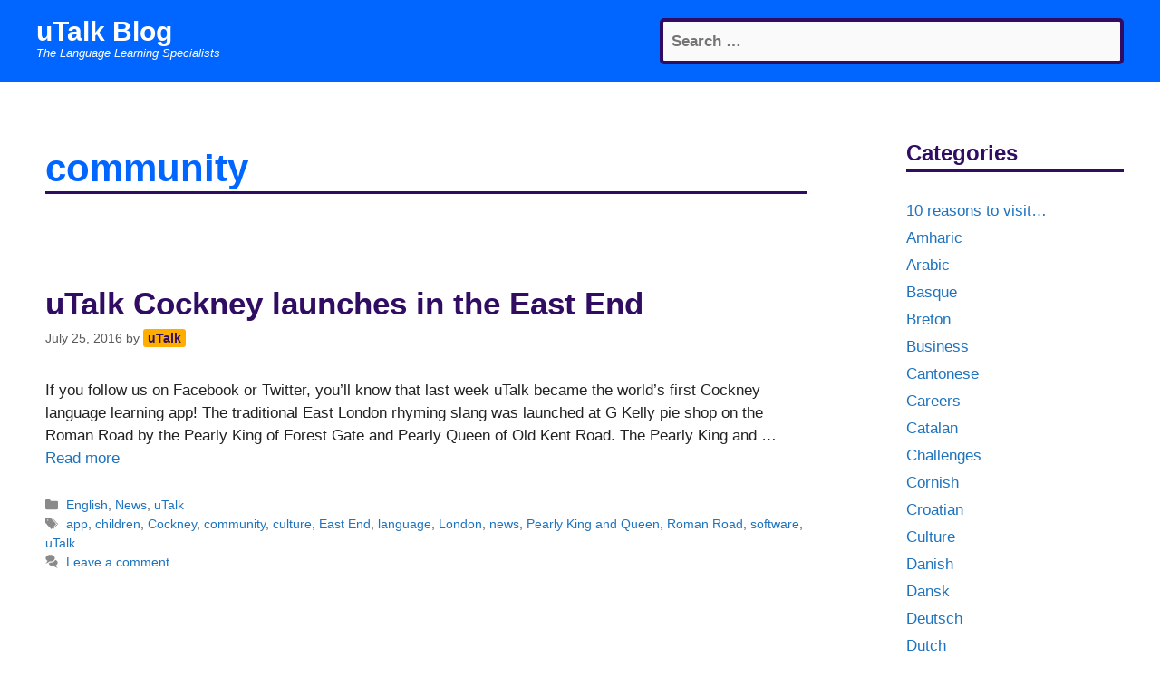

--- FILE ---
content_type: text/html; charset=UTF-8
request_url: https://utalk.com/news/tag/community/
body_size: 8194
content:
<!DOCTYPE html>
<html lang="en-US">
<head>
<meta charset="UTF-8">
<link rel="profile" href="https://gmpg.org/xfn/11">
<title>community &#8211; uTalk Blog</title>
<meta name='robots' content='max-image-preview:large'/>
<meta name="viewport" content="width=device-width, initial-scale=1"><link rel='dns-prefetch' href='//s.w.org'/>
<link rel="alternate" type="application/rss+xml" title="uTalk Blog &raquo; Feed" href="https://utalk.com/news/feed/"/>
<link rel="alternate" type="application/rss+xml" title="uTalk Blog &raquo; Comments Feed" href="https://utalk.com/news/comments/feed/"/>
<link rel="alternate" type="application/rss+xml" title="uTalk Blog &raquo; community Tag Feed" href="https://utalk.com/news/tag/community/feed/"/>
<link rel='stylesheet' id='wp-block-library-css' href='https://utalk.com/news/wp-includes/css/dist/block-library/A.style.min.css.pagespeed.cf.oh3cmA1ZSA.css' media='all'/>
<link rel='stylesheet' id='generate-style-css' href='https://utalk.com/news/wp-content/themes/generatepress/assets/css/all.min.css.pagespeed.ce.Ok0pMSsEJu.css' media='all'/>
<style id='generate-style-inline-css'>body{background-color:#fff;color:#222}a{color:#1e73be}a:hover,a:focus,a:active{color:#000}body .grid-container{max-width:1200px}.wp-block-group__inner-container{max-width:1200px;margin-left:auto;margin-right:auto}:root{--contrast:#222;--contrast-2:#575760;--contrast-3:#b2b2be;--base:#f0f0f0;--base-2:#f7f8f9;--base-3:#fff;--accent:#1e73be}.has-contrast-color{color:#222}.has-contrast-background-color{background-color:#222}.has-contrast-2-color{color:#575760}.has-contrast-2-background-color{background-color:#575760}.has-contrast-3-color{color:#b2b2be}.has-contrast-3-background-color{background-color:#b2b2be}.has-base-color{color:#f0f0f0}.has-base-background-color{background-color:#f0f0f0}.has-base-2-color{color:#f7f8f9}.has-base-2-background-color{background-color:#f7f8f9}.has-base-3-color{color:#fff}.has-base-3-background-color{background-color:#fff}.has-accent-color{color:#1e73be}.has-accent-background-color{background-color:#1e73be}body,button,input,select,textarea{font-family:Arial,Helvetica,sans-serif}body{line-height:1.5}.entry-content > [class*="wp-block-"]:not(:last-child){margin-bottom:1.5em}.main-navigation .main-nav ul ul li a{font-size:14px}.sidebar .widget,.footer-widgets .widget{font-size:17px}@media (max-width:768px){h1{font-size:31px}h2{font-size:27px}h3{font-size:24px}h4{font-size:22px}h5{font-size:19px}}.top-bar{background-color:#636363;color:#fff}.top-bar a{color:#fff}.top-bar a:hover{color:#303030}.site-header{background-color:#fff}.main-title a,.main-title a:hover{color:#222}.site-description{color:#757575}.mobile-menu-control-wrapper .menu-toggle,.mobile-menu-control-wrapper .menu-toggle:hover,.mobile-menu-control-wrapper .menu-toggle:focus,.has-inline-mobile-toggle #site-navigation.toggled{background-color:rgba(0,0,0,.02)}.main-navigation,.main-navigation ul ul{background-color:#fff}.main-navigation .main-nav ul li a,.main-navigation .menu-toggle,.main-navigation .menu-bar-items{color:#515151}.main-navigation .main-nav ul li:not([class*="current-menu-"]):hover > a, .main-navigation .main-nav ul li:not([class*="current-menu-"]):focus > a, .main-navigation .main-nav ul li.sfHover:not([class*="current-menu-"]) > a, .main-navigation .menu-bar-item:hover > a, .main-navigation .menu-bar-item.sfHover > a{color:#7a8896;background-color:#fff}button.menu-toggle:hover,button.menu-toggle:focus,.main-navigation .mobile-bar-items a,.main-navigation .mobile-bar-items a:hover,.main-navigation .mobile-bar-items a:focus{color:#515151}.main-navigation .main-nav ul li[class*="current-menu-"]>a{color:#7a8896;background-color:#fff}.navigation-search input[type="search"],.navigation-search input[type="search"]:active,.navigation-search input[type="search"]:focus,.main-navigation .main-nav ul li.search-item.active>a,.main-navigation .menu-bar-items .search-item.active>a{color:#7a8896;background-color:#fff}.main-navigation ul ul{background-color:#eaeaea}.main-navigation .main-nav ul ul li a{color:#515151}.main-navigation .main-nav ul ul li:not([class*="current-menu-"]):hover > a,.main-navigation .main-nav ul ul li:not([class*="current-menu-"]):focus > a, .main-navigation .main-nav ul ul li.sfHover:not([class*="current-menu-"]) > a{color:#7a8896;background-color:#eaeaea}.main-navigation .main-nav ul ul li[class*="current-menu-"]>a{color:#7a8896;background-color:#eaeaea}.separate-containers .inside-article,.separate-containers .comments-area,.separate-containers .page-header,.one-container .container,.separate-containers .paging-navigation,.inside-page-header{background-color:#fff}.entry-title a{color:#300d62}.entry-title a:hover{color:#55555e}.entry-meta{color:#595959}.sidebar .widget{background-color:#fff}.footer-widgets{background-color:#fff}.footer-widgets .widget-title{color:#000}.site-info{color:#fff;background-color:#55555e}.site-info a{color:#fff}.site-info a:hover{color:#d3d3d3}.footer-bar .widget_nav_menu .current-menu-item a{color:#d3d3d3}input[type="text"],input[type="email"],input[type="url"],input[type="password"],input[type="search"],input[type="tel"],input[type="number"],textarea,select{color:#666;background-color:#fafafa;border-color:#ccc}input[type="text"]:focus,input[type="email"]:focus,input[type="url"]:focus,input[type="password"]:focus,input[type="search"]:focus,input[type="tel"]:focus,input[type="number"]:focus,textarea:focus,select:focus{color:#666;background-color:#fff;border-color:#bfbfbf}button,html input[type="button"],input[type="reset"],input[type="submit"],a.button,a.wp-block-button__link:not(.has-background){color:#fff;background-color:#55555e}button:hover,html input[type="button"]:hover,input[type="reset"]:hover,input[type="submit"]:hover,a.button:hover,button:focus,html input[type="button"]:focus,input[type="reset"]:focus,input[type="submit"]:focus,a.button:focus,a.wp-block-button__link:not(.has-background):active,a.wp-block-button__link:not(.has-background):focus,a.wp-block-button__link:not(.has-background):hover{color:#fff;background-color:#3f4047}a.generate-back-to-top{background-color:rgba(0,0,0,.4);color:#fff}a.generate-back-to-top:hover,a.generate-back-to-top:focus{background-color:rgba(0,0,0,.6);color:#fff}@media (max-width:768px){.main-navigation .menu-bar-item:hover>a,.main-navigation .menu-bar-item.sfHover>a{background:none;color:#515151}}.site-main .wp-block-group__inner-container{padding:40px}.entry-content .alignwide, body:not(.no-sidebar) .entry-content .alignfull{margin-left:-40px;width:calc(100% + 80px);max-width:calc(100% + 80px)}.container.grid-container{max-width:1280px}.rtl .menu-item-has-children .dropdown-menu-toggle{padding-left:20px}.rtl .main-navigation .main-nav ul li.menu-item-has-children>a{padding-right:20px}@media (max-width:768px){.separate-containers .inside-article,.separate-containers .comments-area,.separate-containers .page-header,.separate-containers .paging-navigation,.one-container .site-content,.inside-page-header{padding:30px}.site-main .wp-block-group__inner-container{padding:30px}.inside-top-bar{padding-right:30px;padding-left:30px}.inside-header{padding-right:30px;padding-left:30px}.widget-area .widget{padding-top:30px;padding-right:30px;padding-bottom:30px;padding-left:30px}.footer-widgets{padding-top:30px;padding-right:30px;padding-bottom:30px;padding-left:30px}.site-info{padding-right:30px;padding-left:30px}.entry-content .alignwide, body:not(.no-sidebar) .entry-content .alignfull{margin-left:-30px;width:calc(100% + 60px);max-width:calc(100% + 60px)}}.one-container .sidebar .widget{padding:0}@media (max-width:768px){.main-navigation .menu-toggle,.main-navigation .mobile-bar-items,.sidebar-nav-mobile:not(#sticky-placeholder){display:block}.main-navigation ul,.gen-sidebar-nav{display:none}[class*="nav-float-"] .site-header .inside-header>*{float:none;clear:both}}</style>
<style id='akismet-widget-style-inline-css'>.a-stats{--akismet-color-mid-green:#357b49;--akismet-color-white:#fff;--akismet-color-light-grey:#f6f7f7;max-width:350px;width:auto}.a-stats *{all:unset;box-sizing:border-box}.a-stats strong{font-weight:600}.a-stats a.a-stats__link,.a-stats a.a-stats__link:visited,.a-stats a.a-stats__link:active{background:var(--akismet-color-mid-green);border:none;box-shadow:none;border-radius:8px;color:var(--akismet-color-white);cursor:pointer;display:block;font-family:-apple-system,BlinkMacSystemFont,'Segoe UI','Roboto','Oxygen-Sans','Ubuntu','Cantarell','Helvetica Neue',sans-serif;font-weight:500;padding:12px;text-align:center;text-decoration:none;transition:all .2s ease}.widget .a-stats a.a-stats__link:focus{background:var(--akismet-color-mid-green);color:var(--akismet-color-white);text-decoration:none}.a-stats a.a-stats__link:hover{filter:brightness(110%);box-shadow:0 4px 12px rgba(0,0,0,.06) , 0 0 2px rgba(0,0,0,.16)}.a-stats .count{color:var(--akismet-color-white);display:block;font-size:1.5em;line-height:1.4;padding:0 13px;white-space:nowrap}</style>
<link rel='stylesheet' id='tablepress-default-css' href='https://utalk.com/news/wp-content/plugins/tablepress/css/build/default.css.pagespeed.ce.0al1dIyy6g.css' media='all'/>
<link rel="https://api.w.org/" href="https://utalk.com/news/wp-json/"/><link rel="alternate" type="application/json" href="https://utalk.com/news/wp-json/wp/v2/tags/1594"/><link rel="EditURI" type="application/rsd+xml" title="RSD" href="https://utalk.com/news/xmlrpc.php?rsd"/>
<script async src="https://www.googletagmanager.com/gtag/js?id=G-X54L6YTG3J"></script>
<script>window.dataLayer=window.dataLayer||[];function gtag(){dataLayer.push(arguments);}gtag('js',new Date());gtag('config','G-X54L6YTG3J');</script>
<link rel="icon" href="https://utalk.com/news/wp-content/uploads/2024/11/xcropped-favicon-512x512-1-32x32.png.pagespeed.ic.bS2GhTitiZ.webp" sizes="32x32"/>
<link rel="icon" href="https://utalk.com/news/wp-content/uploads/2024/11/xcropped-favicon-512x512-1-192x192.png.pagespeed.ic.N2ZErjQZoA.webp" sizes="192x192"/>
<link rel="apple-touch-icon" href="https://utalk.com/news/wp-content/uploads/2024/11/xcropped-favicon-512x512-1-180x180.png.pagespeed.ic.xiFgdDuE9c.webp"/>
<meta name="msapplication-TileImage" content="https://utalk.com/news/wp-content/uploads/2024/11/cropped-favicon-512x512-1-270x270.png"/>
<style id="wp-custom-css">span.author-name{background:3px #ffae00;padding:2px 5px;border-radius:3px;color:#300d62;font-weight:bold}.entry-title{font-weight:bold;color:#300d62}.site-header{background-color:#06f}.main-title a,.main-title a:hover{color:#fff;font-size:larger}.widget_recent_entries{font-weight:bold;font-size:smaller;color:#300d62}.widget_recent_entries li{padding:0 10px}.widget-title{font-weight:bold;font-size:x-large;color:#300d62;border-bottom:3px solid #300d62}button, html input[type="button"], input[type="reset"], input[type="submit"], a.button, a.wp-block-button__link:not(.has-background), .site-info {color:#fff;background-color:#06f}.site-main{padding:10px}div.featured-image{display:none}.site-description{color:#fff;line-height:normal;font-style:italic;font-size:small}.search-field{border-radius:5px!important;border:4px solid #300d62!important;padding:9px!important;font-weight:bold!important;color:#300d62!important}.search-submit{margin-top:10px}@media (min-width:768px){.search-field{width:40vw!important}}h1.page-title{font-weight:bold;color:#06f;border-bottom:3px solid #300d62}</style>
</head>
<body class="archive tag tag-community tag-1594 wp-embed-responsive right-sidebar nav-below-header separate-containers fluid-header active-footer-widgets-3 header-aligned-left dropdown-hover" itemtype="https://schema.org/Blog" itemscope>
<a class="screen-reader-text skip-link" href="#content" title="Skip to content">Skip to content</a>	<header class="site-header" id="masthead" aria-label="Site" itemtype="https://schema.org/WPHeader" itemscope>
<div class="inside-header grid-container grid-parent">
<div class="header-widget">
<aside id="search-3" class="widget inner-padding widget_search"><form class="search-form" action="https://utalk.com/news/">
<label>
<span class="screen-reader-text">Search for:</span>
<input type="search" class="search-field" placeholder="Search &hellip;" value="" name="s" title="Search for:">
</label>
<input type="submit" class="search-submit" value="Search"></form>
</aside>	</div>
<div class="site-branding">
<p class="main-title" itemprop="headline">
<a href="https://utalk.com/news/" rel="home">
uTalk Blog
</a>
</p>
<p class="site-description" itemprop="description">
The Language Learning Specialists
</p>
</div>	</div>
</header>
<div class="site grid-container container hfeed grid-parent" id="page">
<div class="site-content" id="content">
<div class="content-area grid-parent mobile-grid-100 grid-75 tablet-grid-75" id="primary">
<main class="site-main" id="main">
<header class="page-header" aria-label="Page">
<h1 class="page-title">
community	</h1>
</header>
<article id="post-5513" class="post-5513 post type-post status-publish format-standard hentry category-learn-english category-news category-utalk tag-app tag-children tag-cockney tag-community tag-culture tag-east-end tag-language tag-london tag-news tag-pearly-king-and-queen tag-roman-road tag-software tag-utalk" itemtype="https://schema.org/CreativeWork" itemscope>
<div class="inside-article">
<header class="entry-header" aria-label="Content">
<h2 class="entry-title" itemprop="headline"><a href="https://utalk.com/news/utalk-cockney-launches-in-the-east-end/" rel="bookmark">uTalk Cockney launches in the East End</a></h2>	<div class="entry-meta">
<span class="posted-on"><time class="updated" datetime="2021-02-16T16:44:12+00:00" itemprop="dateModified">February 16, 2021</time><time class="entry-date published" datetime="2016-07-25T14:13:56+01:00" itemprop="datePublished">July 25, 2016</time></span> <span class="byline">by <span class="author vcard" itemprop="author" itemtype="https://schema.org/Person" itemscope><a class="url fn n" href="https://utalk.com/news/author/liz/" title="View all posts by uTalk" rel="author" itemprop="url"><span class="author-name" itemprop="name">uTalk</span></a></span></span> </div>
</header>
<div class="entry-summary" itemprop="text">
<p>If you follow us on Facebook or Twitter, you&#8217;ll know that last week uTalk became&nbsp;the world&#8217;s first&nbsp;Cockney language learning app! The traditional East London rhyming slang was launched at G Kelly pie shop on the Roman Road by the Pearly King of Forest Gate and Pearly Queen of Old Kent Road. The Pearly King and &#8230; <a title="uTalk Cockney launches in the East End" class="read-more" href="https://utalk.com/news/utalk-cockney-launches-in-the-east-end/" aria-label="More on uTalk Cockney launches in the East End">Read more</a></p>
</div>
<footer class="entry-meta" aria-label="Entry meta">
<span class="cat-links"><span class="gp-icon icon-categories"><svg viewBox="0 0 512 512" aria-hidden="true" xmlns="http://www.w3.org/2000/svg" width="1em" height="1em"><path d="M0 112c0-26.51 21.49-48 48-48h110.014a48 48 0 0143.592 27.907l12.349 26.791A16 16 0 00228.486 128H464c26.51 0 48 21.49 48 48v224c0 26.51-21.49 48-48 48H48c-26.51 0-48-21.49-48-48V112z"/></svg></span><span class="screen-reader-text">Categories </span><a href="https://utalk.com/news/category/learn-english/" rel="category tag">English</a>, <a href="https://utalk.com/news/category/news/" rel="category tag">News</a>, <a href="https://utalk.com/news/category/utalk/" rel="category tag">uTalk</a></span> <span class="tags-links"><span class="gp-icon icon-tags"><svg viewBox="0 0 512 512" aria-hidden="true" xmlns="http://www.w3.org/2000/svg" width="1em" height="1em"><path d="M20 39.5c-8.836 0-16 7.163-16 16v176c0 4.243 1.686 8.313 4.687 11.314l224 224c6.248 6.248 16.378 6.248 22.626 0l176-176c6.244-6.244 6.25-16.364.013-22.615l-223.5-224A15.999 15.999 0 00196.5 39.5H20zm56 96c0-13.255 10.745-24 24-24s24 10.745 24 24-10.745 24-24 24-24-10.745-24-24z"/><path d="M259.515 43.015c4.686-4.687 12.284-4.687 16.97 0l228 228c4.686 4.686 4.686 12.284 0 16.97l-180 180c-4.686 4.687-12.284 4.687-16.97 0-4.686-4.686-4.686-12.284 0-16.97L479.029 279.5 259.515 59.985c-4.686-4.686-4.686-12.284 0-16.97z"/></svg></span><span class="screen-reader-text">Tags </span><a href="https://utalk.com/news/tag/app/" rel="tag">app</a>, <a href="https://utalk.com/news/tag/children/" rel="tag">children</a>, <a href="https://utalk.com/news/tag/cockney/" rel="tag">Cockney</a>, <a href="https://utalk.com/news/tag/community/" rel="tag">community</a>, <a href="https://utalk.com/news/tag/culture/" rel="tag">culture</a>, <a href="https://utalk.com/news/tag/east-end/" rel="tag">East End</a>, <a href="https://utalk.com/news/tag/language/" rel="tag">language</a>, <a href="https://utalk.com/news/tag/london/" rel="tag">London</a>, <a href="https://utalk.com/news/tag/news/" rel="tag">news</a>, <a href="https://utalk.com/news/tag/pearly-king-and-queen/" rel="tag">Pearly King and Queen</a>, <a href="https://utalk.com/news/tag/roman-road/" rel="tag">Roman Road</a>, <a href="https://utalk.com/news/tag/software/" rel="tag">software</a>, <a href="https://utalk.com/news/tag/utalk/" rel="tag">uTalk</a></span> <span class="comments-link"><span class="gp-icon icon-comments"><svg viewBox="0 0 512 512" aria-hidden="true" xmlns="http://www.w3.org/2000/svg" width="1em" height="1em"><path d="M132.838 329.973a435.298 435.298 0 0016.769-9.004c13.363-7.574 26.587-16.142 37.419-25.507 7.544.597 15.27.925 23.098.925 54.905 0 105.634-15.311 143.285-41.28 23.728-16.365 43.115-37.692 54.155-62.645 54.739 22.205 91.498 63.272 91.498 110.286 0 42.186-29.558 79.498-75.09 102.828 23.46 49.216 75.09 101.709 75.09 101.709s-115.837-38.35-154.424-78.46c-9.956 1.12-20.297 1.758-30.793 1.758-88.727 0-162.927-43.071-181.007-100.61z"/><path d="M383.371 132.502c0 70.603-82.961 127.787-185.216 127.787-10.496 0-20.837-.639-30.793-1.757-38.587 40.093-154.424 78.429-154.424 78.429s51.63-52.472 75.09-101.67c-45.532-23.321-75.09-60.619-75.09-102.79C12.938 61.9 95.9 4.716 198.155 4.716 300.41 4.715 383.37 61.9 383.37 132.502z"/></svg></span><a href="https://utalk.com/news/utalk-cockney-launches-in-the-east-end/#respond">Leave a comment</a></span> </footer>
</div>
</article>
</main>
</div>
<div class="widget-area sidebar is-right-sidebar grid-25 tablet-grid-25 grid-parent" id="right-sidebar">
<div class="inside-right-sidebar">
<aside id="categories-4" class="widget inner-padding widget_categories"><h2 class="widget-title">Categories</h2>
<ul>
<li class="cat-item cat-item-385"><a href="https://utalk.com/news/category/10-reasons-to-visit/">10 reasons to visit&#8230;</a>
</li>
<li class="cat-item cat-item-1929"><a href="https://utalk.com/news/category/amharic/">Amharic</a>
</li>
<li class="cat-item cat-item-606"><a href="https://utalk.com/news/category/learn-arabic/">Arabic</a>
</li>
<li class="cat-item cat-item-1730"><a href="https://utalk.com/news/category/basque/">Basque</a>
</li>
<li class="cat-item cat-item-1874"><a href="https://utalk.com/news/category/breton/">Breton</a>
</li>
<li class="cat-item cat-item-1632"><a href="https://utalk.com/news/category/business/">Business</a>
</li>
<li class="cat-item cat-item-1899"><a href="https://utalk.com/news/category/cantonese/">Cantonese</a>
</li>
<li class="cat-item cat-item-236"><a href="https://utalk.com/news/category/careers-2/">Careers</a>
</li>
<li class="cat-item cat-item-1915"><a href="https://utalk.com/news/category/catalan/">Catalan</a>
</li>
<li class="cat-item cat-item-43"><a href="https://utalk.com/news/category/challenges/">Challenges</a>
</li>
<li class="cat-item cat-item-1889"><a href="https://utalk.com/news/category/cornish/">Cornish</a>
</li>
<li class="cat-item cat-item-1326"><a href="https://utalk.com/news/category/croatian/">Croatian</a>
</li>
<li class="cat-item cat-item-1855"><a href="https://utalk.com/news/category/culture/">Culture</a>
</li>
<li class="cat-item cat-item-1412"><a href="https://utalk.com/news/category/danish/">Danish</a>
</li>
<li class="cat-item cat-item-1891"><a href="https://utalk.com/news/category/dansk/">Dansk</a>
</li>
<li class="cat-item cat-item-1898"><a href="https://utalk.com/news/category/deutsch/">Deutsch</a>
</li>
<li class="cat-item cat-item-456"><a href="https://utalk.com/news/category/dutch/">Dutch</a>
</li>
<li class="cat-item cat-item-1643"><a href="https://utalk.com/news/category/easyjet/">easyjet</a>
</li>
<li class="cat-item cat-item-11"><a href="https://utalk.com/news/category/education-2/">Education</a>
</li>
<li class="cat-item cat-item-1644"><a href="https://utalk.com/news/category/emirates/">Emirates</a>
</li>
<li class="cat-item cat-item-150"><a href="https://utalk.com/news/category/learn-english/">English</a>
</li>
<li class="cat-item cat-item-1867"><a href="https://utalk.com/news/category/entertainment/">Entertainment</a>
</li>
<li class="cat-item cat-item-1897"><a href="https://utalk.com/news/category/espanol/">Español</a>
</li>
<li class="cat-item cat-item-1680"><a href="https://utalk.com/news/category/esperanto/">Esperanto</a>
</li>
<li class="cat-item cat-item-1828"><a href="https://utalk.com/news/category/etymology/">Etymology</a>
</li>
<li class="cat-item cat-item-1721"><a href="https://utalk.com/news/category/european-day-of-languages/">European Day of Languages</a>
</li>
<li class="cat-item cat-item-1303"><a href="https://utalk.com/news/category/eurotalkers-try/">EuroTalkers try&#8230;</a>
</li>
<li class="cat-item cat-item-1861"><a href="https://utalk.com/news/category/events/">Events</a>
</li>
<li class="cat-item cat-item-1796"><a href="https://utalk.com/news/category/features/">Features</a>
</li>
<li class="cat-item cat-item-466"><a href="https://utalk.com/news/category/film/">Film</a>
</li>
<li class="cat-item cat-item-751"><a href="https://utalk.com/news/category/finnish/">Finnish</a>
</li>
<li class="cat-item cat-item-1936"><a href="https://utalk.com/news/category/francais/">français</a>
</li>
<li class="cat-item cat-item-49"><a href="https://utalk.com/news/category/learn-french/">French</a>
</li>
<li class="cat-item cat-item-1637"><a href="https://utalk.com/news/category/friendship/">Friendship</a>
</li>
<li class="cat-item cat-item-24"><a href="https://utalk.com/news/category/fun-stuff/">Fun stuff</a>
</li>
<li class="cat-item cat-item-244"><a href="https://utalk.com/news/category/learn-german/">German</a>
</li>
<li class="cat-item cat-item-35"><a href="https://utalk.com/news/category/learn-greek/">Greek</a>
</li>
<li class="cat-item cat-item-114"><a href="https://utalk.com/news/category/guests/">Guests</a>
</li>
<li class="cat-item cat-item-1900"><a href="https://utalk.com/news/category/hakka/">Hakka</a>
</li>
<li class="cat-item cat-item-1919"><a href="https://utalk.com/news/category/hawaiian/">Hawaiian</a>
</li>
<li class="cat-item cat-item-1920"><a href="https://utalk.com/news/category/hebrew/">Hebrew</a>
</li>
<li class="cat-item cat-item-1750"><a href="https://utalk.com/news/category/hindi/">Hindi</a>
</li>
<li class="cat-item cat-item-1860"><a href="https://utalk.com/news/category/how-many-languages/">How Many Languages&#8230;?</a>
</li>
<li class="cat-item cat-item-991"><a href="https://utalk.com/news/category/icelandic/">Icelandic</a>
</li>
<li class="cat-item cat-item-1910"><a href="https://utalk.com/news/category/igbo/">Igbo</a>
</li>
<li class="cat-item cat-item-1639"><a href="https://utalk.com/news/category/indian/">Indian</a>
</li>
<li class="cat-item cat-item-346"><a href="https://utalk.com/news/category/infographics/">Infographics</a>
</li>
<li class="cat-item cat-item-380"><a href="https://utalk.com/news/category/inspirational-quotes/">Inspirational quotes</a>
</li>
<li class="cat-item cat-item-1652"><a href="https://utalk.com/news/category/irish/">Irish</a>
</li>
<li class="cat-item cat-item-231"><a href="https://utalk.com/news/category/learn-italian/">Italian</a>
</li>
<li class="cat-item cat-item-1843"><a href="https://utalk.com/news/category/italiano/">Italiano</a>
</li>
<li class="cat-item cat-item-103"><a href="https://utalk.com/news/category/learn-japanese/">Japanese</a>
</li>
<li class="cat-item cat-item-1056"><a href="https://utalk.com/news/category/junior-language-challenge/">Junior Language Challenge</a>
</li>
<li class="cat-item cat-item-1888"><a href="https://utalk.com/news/category/kinyarwanda/">Kinyarwanda</a>
</li>
<li class="cat-item cat-item-1875"><a href="https://utalk.com/news/category/kirundi/">Kirundi</a>
</li>
<li class="cat-item cat-item-1918"><a href="https://utalk.com/news/category/korean/">Korean</a>
</li>
<li class="cat-item cat-item-1784"><a href="https://utalk.com/news/category/ladino/">Ladino</a>
</li>
<li class="cat-item cat-item-1673"><a href="https://utalk.com/news/category/langfest/">LangFest</a>
</li>
<li class="cat-item cat-item-3"><a href="https://utalk.com/news/category/languagelearning/">Language Learning</a>
</li>
<li class="cat-item cat-item-1695"><a href="https://utalk.com/news/category/language-myths/">Language Myths</a>
</li>
<li class="cat-item cat-item-752"><a href="https://utalk.com/news/category/language-of-the-week/">Language of the Week</a>
</li>
<li class="cat-item cat-item-51"><a href="https://utalk.com/news/category/language-stories/">Language stories</a>
</li>
<li class="cat-item cat-item-1688"><a href="https://utalk.com/news/category/latin/">Latin</a>
</li>
<li class="cat-item cat-item-305"><a href="https://utalk.com/news/category/malawi/">Malawi</a>
</li>
<li class="cat-item cat-item-1930"><a href="https://utalk.com/news/category/malay/">Malay</a>
</li>
<li class="cat-item cat-item-1419"><a href="https://utalk.com/news/category/maltese/">Maltese</a>
</li>
<li class="cat-item cat-item-80"><a href="https://utalk.com/news/category/learn-mandarin/">Mandarin</a>
</li>
<li class="cat-item cat-item-1704"><a href="https://utalk.com/news/category/maori/">Māori</a>
</li>
<li class="cat-item cat-item-497"><a href="https://utalk.com/news/category/music/">Music</a>
</li>
<li class="cat-item cat-item-1666"><a href="https://utalk.com/news/category/neapolitan/">Neapolitan</a>
</li>
<li class="cat-item cat-item-1896"><a href="https://utalk.com/news/category/nederlands/">Nederlands</a>
</li>
<li class="cat-item cat-item-1591"><a href="https://utalk.com/news/category/news/">News</a>
</li>
<li class="cat-item cat-item-1801"><a href="https://utalk.com/news/category/nigerian-pidgin/">Nigerian Pidgin</a>
</li>
<li class="cat-item cat-item-54"><a href="https://utalk.com/news/category/norwegian/">Norwegian</a>
</li>
<li class="cat-item cat-item-1895"><a href="https://utalk.com/news/category/papiamentu/">Papiamentu</a>
</li>
<li class="cat-item cat-item-1752"><a href="https://utalk.com/news/category/philippines/">Philippines</a>
</li>
<li class="cat-item cat-item-1279"><a href="https://utalk.com/news/category/polish/">Polish</a>
</li>
<li class="cat-item cat-item-1894"><a href="https://utalk.com/news/category/portugues/">Português</a>
</li>
<li class="cat-item cat-item-421"><a href="https://utalk.com/news/category/learn-portuguese/">Portuguese</a>
</li>
<li class="cat-item cat-item-1864"><a href="https://utalk.com/news/category/press-release/">Press Release</a>
</li>
<li class="cat-item cat-item-1887"><a href="https://utalk.com/news/category/punjabi/">Punjabi</a>
</li>
<li class="cat-item cat-item-653"><a href="https://utalk.com/news/category/quizzes/">Quizzes</a>
</li>
<li class="cat-item cat-item-972"><a href="https://utalk.com/news/category/romanian/">Romanian</a>
</li>
<li class="cat-item cat-item-312"><a href="https://utalk.com/news/category/learn-russian/">Russian</a>
</li>
<li class="cat-item cat-item-1645"><a href="https://utalk.com/news/category/saami/">Saami</a>
</li>
<li class="cat-item cat-item-1831"><a href="https://utalk.com/news/category/samoan/">Samoan</a>
</li>
<li class="cat-item cat-item-1832"><a href="https://utalk.com/news/category/shanghainese/">Shanghainese</a>
</li>
<li class="cat-item cat-item-979"><a href="https://utalk.com/news/category/slovak/">Slovak</a>
</li>
<li class="cat-item cat-item-9"><a href="https://utalk.com/news/category/learn-spanish/">Spanish</a>
</li>
<li class="cat-item cat-item-170"><a href="https://utalk.com/news/category/sport-2/">Sport</a>
</li>
<li class="cat-item cat-item-1603"><a href="https://utalk.com/news/category/swahili/">Swahili</a>
</li>
<li class="cat-item cat-item-58"><a href="https://utalk.com/news/category/swedish/">Swedish</a>
</li>
<li class="cat-item cat-item-1931"><a href="https://utalk.com/news/category/tamil/">Tamil</a>
</li>
<li class="cat-item cat-item-890"><a href="https://utalk.com/news/category/thai/">Thai</a>
</li>
<li class="cat-item cat-item-1654"><a href="https://utalk.com/news/category/tibetan/">Tibetan</a>
</li>
<li class="cat-item cat-item-97"><a href="https://utalk.com/news/category/tips/">Tips</a>
</li>
<li class="cat-item cat-item-18"><a href="https://utalk.com/news/category/travel/">Travel</a>
</li>
<li class="cat-item cat-item-1932"><a href="https://utalk.com/news/category/turkce/">Türkçe</a>
</li>
<li class="cat-item cat-item-293"><a href="https://utalk.com/news/category/learn-turkish/">Turkish</a>
</li>
<li class="cat-item cat-item-647"><a href="https://utalk.com/news/category/ukrainian/">Ukrainian</a>
</li>
<li class="cat-item cat-item-1648"><a href="https://utalk.com/news/category/utalk/update/">update</a>
</li>
<li class="cat-item cat-item-794"><a href="https://utalk.com/news/category/utalk/">uTalk</a>
</li>
<li class="cat-item cat-item-1647"><a href="https://utalk.com/news/category/utalk-great-adventure/">uTalk great adventure</a>
</li>
<li class="cat-item cat-item-1635"><a href="https://utalk.com/news/category/utalkers/">uTalkers</a>
</li>
<li class="cat-item cat-item-1305"><a href="https://utalk.com/news/category/welsh/">Welsh</a>
</li>
<li class="cat-item cat-item-1765"><a href="https://utalk.com/news/category/xhosa/">Xhosa</a>
</li>
<li class="cat-item cat-item-1892"><a href="https://utalk.com/news/category/yucatec-maya/">Yucatec Maya</a>
</li>
<li class="cat-item cat-item-1642"><a href="https://utalk.com/news/category/zulu/">Zulu</a>
</li>
</ul>
</aside>	</div>
</div>
</div>
</div>
<div class="site-footer">
<footer class="site-info" aria-label="Site" itemtype="https://schema.org/WPFooter" itemscope>
<div class="inside-site-info grid-container grid-parent">
<div class="copyright-bar">
<span class="copyright">&copy; 2025 uTalk Blog</span> &bull; Built with <a href="https://generatepress.com" itemprop="url">GeneratePress</a>	</div>
</div>
</footer>
</div>
<script id="generate-a11y">!function(){"use strict";if("querySelector"in document&&"addEventListener"in window){var e=document.body;e.addEventListener("mousedown",function(){e.classList.add("using-mouse")}),e.addEventListener("keydown",function(){e.classList.remove("using-mouse")})}}();</script><!--[if lte IE 11]>
<script src='https://utalk.com/news/wp-content/themes/generatepress/assets/js/classList.min.js' id='generate-classlist-js'></script>
<![endif]-->
<script id='wp-embed-js'>//<![CDATA[
!function(d,l){"use strict";var e=!1,n=!1;if(l.querySelector)if(d.addEventListener)e=!0;if(d.wp=d.wp||{},!d.wp.receiveEmbedMessage)if(d.wp.receiveEmbedMessage=function(e){var t=e.data;if(t)if(t.secret||t.message||t.value)if(!/[^a-zA-Z0-9]/.test(t.secret)){for(var r,i,a,s=l.querySelectorAll('iframe[data-secret="'+t.secret+'"]'),n=l.querySelectorAll('blockquote[data-secret="'+t.secret+'"]'),o=new RegExp("^https?:$","i"),c=0;c<n.length;c++)n[c].style.display="none";for(c=0;c<s.length;c++)if(r=s[c],e.source===r.contentWindow){if(r.removeAttribute("style"),"height"===t.message){if(1e3<(a=parseInt(t.value,10)))a=1e3;else if(~~a<200)a=200;r.height=a}if("link"===t.message)if(i=l.createElement("a"),a=l.createElement("a"),i.href=r.getAttribute("src"),a.href=t.value,o.test(a.protocol))if(a.host===i.host)if(l.activeElement===r)d.top.location.href=t.value}}},e)d.addEventListener("message",d.wp.receiveEmbedMessage,!1),l.addEventListener("DOMContentLoaded",t,!1),d.addEventListener("load",t,!1);function t(){if(!n){n=!0;for(var e,t,r=-1!==navigator.appVersion.indexOf("MSIE 10"),i=!!navigator.userAgent.match(/Trident.*rv:11\./),a=l.querySelectorAll("iframe.wp-embedded-content"),s=0;s<a.length;s++){if(!(e=a[s]).getAttribute("data-secret"))t=Math.random().toString(36).substr(2,10),e.src+="#?secret="+t,e.setAttribute("data-secret",t);if(r||i)(t=e.cloneNode(!0)).removeAttribute("security"),e.parentNode.replaceChild(t,e)}}}}(window,document);
//]]></script>
</body>
</html>
